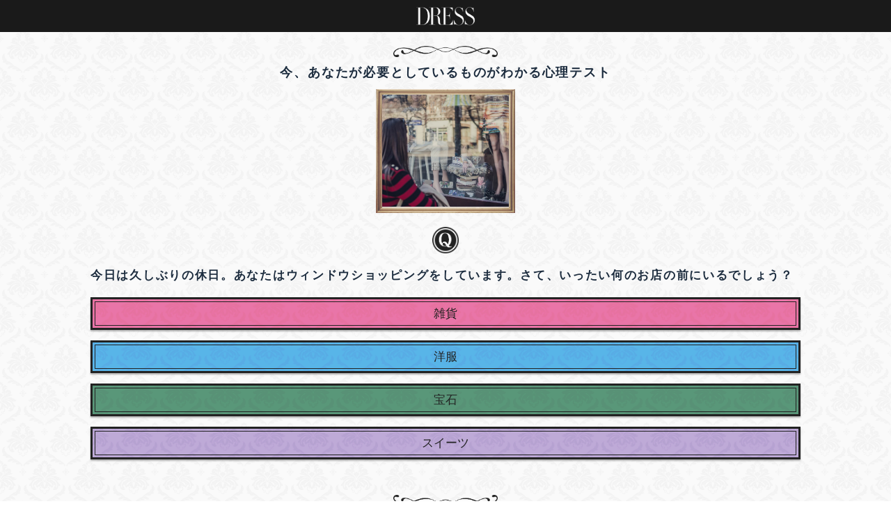

--- FILE ---
content_type: text/html; charset=utf-8
request_url: http://fortune.p-dress.jp/articles/four/6
body_size: 7452
content:
<!DOCTYPE html>
<html lang="ja">
  <head>
    <meta charset="utf-8">
        <title>今、あなたが必要としているものがわかる心理テスト | 心理テスト DRESS</title>

  <meta name="description"         content="この心理テストでは、あなたが何に飢えているかがわかります。

深層心理においてウィンドウショッピングは「欲求」の現われであり、意識を向けているものが何かによって自分の心を満たすものが見えてきます。">
  <meta property="og:title"        content="今、あなたが必要としているものがわかる心理テスト | 心理テスト DRESS">
  <meta property="og:url"          content="http://fortune.p-dress.jp/articles/four/6">
  <meta property="og:description"  content="この心理テストでは、あなたが何に飢えているかがわかります。

深層心理においてウィンドウショッピングは「欲求」の現われであり、意識を向けているものが何かによって自分の心を満たすものが見えてきます。">
  <meta name="twitter:title"       content="今、あなたが必要としているものがわかる心理テスト | 心理テスト DRESS">
  <meta name="twitter:description" content="この心理テストでは、あなたが何に飢えているかがわかります。

深層心理においてウィンドウショッピングは「欲求」の現われであり、意識を向けているものが何かによって自分の心を満たすものが見えてきます。">

<meta property="og:locale"     content="ja_JP">
<meta property="og:type"       content="article">
<meta property="og:site_name"  content="DRESS [ドレス]">
<meta property="og:image"      content="http://fortune.p-dress.jp.s3-website-ap-northeast-1.amazonaws.com/assets/images/fortune_dress_ogp.png">
<meta name="twitter:card"      content="summary_large_image">
<meta name="twitter:site"      content="@ProjectDRESS">
<meta name="twitter:creator"   content="@ProjectDRESS">
<meta name="twitter:domain"    content="p-dress.jp">
<meta name="twitter:image:src" content="http://fortune.p-dress.jp.s3-website-ap-northeast-1.amazonaws.com/assets/images/fortune_dress_ogp.png">

    <meta name="viewport" content="width=device-width, initial-scale=1, maximum-scale=1, user-scalable=no">
    <!-- Google Analytics -->
    <script>
      (function(i,s,o,g,r,a,m){i['GoogleAnalyticsObject']=r;i[r]=i[r]||function(){
        (i[r].q=i[r].q||[]).push(arguments)},i[r].l=1*new Date();a=s.createElement(o),
        m=s.getElementsByTagName(o)[0];a.async=1;a.src=g;m.parentNode.insertBefore(a,m)
      })(window,document,'script','//www.google-analytics.com/analytics.js','ga');

      (function(){
        var domains = ['p-dress.jp', 'ura.p-dress.jp', 'bukatsu.p-dress.jp', 'closet.p-dress.jp', 'act.p-dress.jp', 'dress-home.p-dress.jp', 'members.p-dress.jp', 'fortune.p-dress.jp'];
        var index = domains.indexOf(location.host);
        if (index !== -1) domains.splice(index, 1);

        ga('create', 'UA-36712648-1', 'auto', {'allowLinker': true});
        ga('require', 'linker');
        ga('linker:autoLink', domains);
        ga('send', 'pageview');
      })();
    </script>
    <!-- End Google Analytics -->
    <link href="/assets/styles/bootstrap.css" media="all" rel="stylesheet">
    <link href="/assets/styles/custom_css_mobile.css" media="all" rel="stylesheet">
    <link href="/assets/styles/index.css" media="all" rel="stylesheet">
    <link rel="stylesheet" media="all" href="/assets/application-dc6bffd4a3e7b559f318b4818e8476460107ed463199f3801d743c6588233e17.css" data-turbolinks-track="reload" />
    <script src="/assets/application-3663b9f84eed60968b08810005ce659b71f663512baa3934fde99540ef756591.js" data-turbolinks-track="reload"></script>
    <link href="https://maxcdn.bootstrapcdn.com/font-awesome/4.7.0/css/font-awesome.min.css" rel="stylesheet" integrity="sha384-wvfXpqpZZVQGK6TAh5PVlGOfQNHSoD2xbE+QkPxCAFlNEevoEH3Sl0sibVcOQVnN" crossorigin="anonymous">
    <link href="https://fonts.googleapis.com/earlyaccess/sawarabimincho.css" rel="stylesheet" />
    <link href="https://fonts.googleapis.com/css?family=Montserrat" rel="stylesheet">
  </head>

  <body>
    <header>
  <nav class="layout-header navbar">
    <a href="/articles">
      <img class="layout-header__img logo-img logo-image-image" alt="DRESS [ドレス]" src="/assets/logo_dress-b6e3359d732912c8a339431808f5c2afd26af63828b3545994058896ec0205bf.png" />
    </a>
  </nav>
</header>


    <div class="layout-content__bg"></div>
    <div class="layout-content">

  <img class="layout-image__ornament--top" src="/assets/ornament_top-a9adcdecc8e713f70834bc36b1034cd93b4754106eb00300e02945834c218c6b.png" alt="Ornament top" />
  <h1 class="layout-content__title">今、あなたが必要としているものがわかる心理テスト</h1>
  <div class="layout-content__main-img-frame">
    <div class="layout-content__main-img" style="
        background: url('https://d3t91io5ny7mzj.cloudfront.net/assets/images/shopping.jpeg ');
        background-size: cover;
        background-position: center;"></div>
  </div>
  <img class="layout-image__question_or_answer" src="/assets/question-e1ebdcb37b338d024a25bbc1fdf45ab9de9d3c38ced39be31ab95aba2c47dffa.png" alt="Question" />

  <h2 class="article-content__question-text">今日は久しぶりの休日。あなたはウィンドウショッピングをしています。さて、いったい何のお店の前にいるでしょう？</h2>
  <ul class="article-content__choice-box">
    <li class="article-content__four-choice--pink">
      <span class="article-content__four-choice-inner-border">
        <a href="/articles/6/answers/a">雑貨</a>
      </span>
    </li>
    <li class="article-content__four-choice--blue">
      <span class="article-content__four-choice-inner-border">
        <a href="/articles/6/answers/b">洋服</a>
      </span>
    </li>
    <li class="article-content__four-choice--green">
      <span class="article-content__four-choice-inner-border">
        <a href="/articles/6/answers/c">宝石</a>
      </span>
    </li>
    <li class="article-content__four-choice--purple">
      <span class="article-content__four-choice-inner-border">
        <a href="/articles/6/answers/d">スイーツ</a>
      </span>
    </li>
  </ul>

  <img class="layout-image__ornament--under" src="/assets/ornament_under-68061d33dd21a9a71c6755a772fa1e2a1f4e173f378a5ff4febf5e3bcd458934.png" alt="Ornament under" />

</div>


    <footer> <!-- メディアの方を踏襲 -->
  <div class="mb-footer-info">
    <div class="list">
      <a href="https://p-dress.jp/term" target="_blank">利用規約</a>
      <a href="https://p-dress.jp/policy" target="_blank">プライバシーポリシー</a>
      <a href="http://www.communitas.co.jp/" target="_blank">運営会社</a>
      <a href="https://p-dress.jp/pages/about" target="_blank">DRESSとは</a>
      <a href="https://p-dress.jp/contact" target="_blank">お問い合わせ</a>
    </div>
    <div class="mb-footer-site clearfix">
      <a href="/articles">
        <img class="logo-img" alt="DRESS [ドレス]" src="/assets/logo_dress-b6e3359d732912c8a339431808f5c2afd26af63828b3545994058896ec0205bf.png" />
      </a>
      <p class="copyright">Copyright © 2017 communitas inc. all rights reserved.</p>
    </div>
  </div>
</footer>
  </body>
</html>


--- FILE ---
content_type: text/css
request_url: http://fortune.p-dress.jp/assets/styles/custom_css_mobile.css
body_size: 8250
content:
.feature-container img {
  max-width: 100%;
  height: auto;
}
.feature-container {
  margin: 0 auto;
  padding: 0px;
  width: 100%;
}
.feature {
  letter-spacing: 0.05em;
}
.feature-main-contents {
    padding: 0 5px;
}
.feature-bold {
  font-weight: bold;
}
.feature a {
  font-weight: bold;
}
.feature h1 {
  font-size: 18px;
  font-weight: bold;
  line-height: 24px;
  padding: 0 .4em .1em;
  position: relative;
  text-align: center;
}
.feature h1::after {
  background-color: #fdd6e3;
  bottom: 0;
  content: '';
  left: 0;
  height: 10px;
  position: absolute;
  width: 100%;
  z-index: -1;
}
.feature-title {
  margin: 20px 0;
}
.feature h2 {
  position: relative;
  padding: 1em 0;
  font-size: 16px;
  font-weight: bold;
  line-height: 21px;
  margin: 20px 0px;
  text-align: center;
}
.feature h2::before,
.feature h2::after {
  position: absolute;
  left: 0;
  content: '';
  width: 100%;
  height: 6px;
  box-sizing: border-box;
}
.feature h2::before {
  top: 0;
  border-top: 2px solid #ccc;
  border-bottom: 1px solid #ccc;
}
.feature h2::after {
  bottom: 0;
  border-top: 1px solid #ccc;
  border-bottom: 2px solid #ccc;
}
.feature h3 {
  font-size: 14px;
  font-weight: bold;
  margin: 20px 0px;
  line-height: 20px;
}
.feature h3 {
  position: relative;
  padding: 1em 4em 1em 1em;
  -webkit-background: linear-gradient(-155deg, rgba(0, 0, 0, 0) 1.5em, #f6f6f6 0%);
  background: linear-gradient(-155deg, rgba(0, 0, 0, 0) 1.5em, #f6f6f6 0%);
  border-radius: 6px;
}
.feature h3::after {
  position: absolute;
  top: 0;
  right: 0;
  content: '';
  width: 1.65507em;
  height: 3.5493em;
  background: -webkit-linear-gradient(to left bottom, rgba(0, 0, 0, 0) 50%, rgba(0, 0, 0, .1) 0%, rgba(0, 0, 0, .2));
  background: linear-gradient(to left bottom, rgba(0, 0, 0, 0) 50%, rgba(0, 0, 0, .1) 0%, rgba(0, 0, 0, .2));
  border-bottom-left-radius: 6px;
  box-shadow: -.2em .2em .3em -.1em rgba(0, 0, 0, .15);
  -webkit-transform: translateY(-1.89424em) rotate(-40deg);
  transform: translateY(-1.89424em) rotate(-40deg);
  -webkit-transform-origin: bottom right;
  transform-origin: bottom right;
}
.feature p {
  font-size: 13px;
  line-height: 24px;
}
.feature-breadcrumb-area {
  display: none;
}
.feature-sns {
  text-align: center;
  width: 100%;
}
.feature-sns img{
  width: 120px;
 padding: 4px;
}
.feature-backdesign {
  padding: 20px;
  background-color: #fafafa;
  border-radius: 10px;
  font-size: 13px;
}
.feature li {
  margin: 0 10px;
}
.feature-link-contents {
  border: 1px solid #ddd;
  padding: 10px;
  border-radius: 10px;
  margin: 5px;
  height: 108px;
}
.feature-link-img {
  float: left;
  width: 20%;
}
.feature-link-text {
  float: left;
  width: 80%;
  padding-left: 13px;
}
p.feature-link-comment {
  font-size: 10px;
  line-height: 13px;
  color: #888;
}
p.feature-link-title {
  line-height: 18px;
  font-size: 12px;
  margin: 0;
}

p.widget_category {
  font-family : "Noto Sans Japanese";
  font-size : 14px !important;
 letter-spacing: 0.9px;
  color : #000000;
  font-weight:400;
  margin-top: 6px;
  margin-right: 8px;
  margin-left: 8px;
  margin-bottom: -4px;
}

.feature-talk-wrap {
  clear: both;
  display: block;
  margin:0 auto 3px auto;
 }
.feature-talk-wrap p{
  font-size: 13px;
  line-height: 20px;
  margin:0;
  padding: 4px;
 }
 .feature-left-icon{
  background: no-repeat;
  background-size: 180%;
  background-position: center;
  border-radius: 60%;
  -webkit-border-radius: 60%;
  box-shadow: 1px 1px 2px #aaa;
  border: 2px solid #fff;
  display:inline-block;
  float:left;
  height: 100px;
  margin-bottom: 10px;
  width: 100px;
 }
 .feature-talk-left{
  background: #fff;
  border: 2px solid #666;
  border-radius: 10px;
  float:right;
  margin-top: 7px;
  margin-bottom: 7px;
  padding: 2%;
  position: relative;
  width: 77%;
 }
.feature-talk-left:before {
  border: 10px solid transparent;
  border-right-color: #666;
  content: "";
  display: inline-block;
  left: -20px;
  margin-top: -9px;
  position: absolute;
  top: 30%;
}
.feature-talk-left:after {
  border: 9px solid transparent;
  border-right-color: #fff;
  content: "";
  display: inline-block;
  left: -16px;
  margin-top: -8px;
  position: absolute;
  top: 30%;
}
 .feature-right-icon {
  border-radius: 50%;
  -webkit-border-radius:50%;
  background: no-repeat;
  background-size: 180%;
  background-position: center;
  box-shadow: 1px 1px 5px #aaa;
  border: 2px solid #FFF;
  display:inline-block;
  float:right;
  height: 100px;
  margin-bottom: 10px;
  width: 100px;
 }
 .feature-talk-right {
  background: #fff;
  border: 2px solid #666;
  border-radius: 10px;
  float:left;
  position: relative;
  margin-top: 7px;
  margin-bottom: 7px;
  padding: 2%;
  width: 77%;
 }
 .feature-talk-right:before {
  border: 10px solid transparent;
  border-left-color: #666;
  content: "";
  display: inline-block;
  margin-top: -9px;
  position: absolute;
  right: -20px;
  top: 30%;
}
.feature-talk-right:after {
  border: 9px solid transparent;
  border-left-color: #fff;
  content: "";
  display: inline-block;
  margin-top: -8px;
  position: absolute;
  right: -16px;
  top: 30%;
}
.feature-talk-end{
  clear: both;
}
.feature-left-icon {
  height: 50px;
  width: 50px;
}
.feature-talk-left {
  width: 78%;
}
.feature-right-icon {
  height: 50px;
  width: 50px;
}
.feature-talk-right {
  width: 78%;
}
.wisteria-header {
  text-align: left;
}

.containermbtop {
    display: grid;
    grid-gap: 10px;
    justify-content: center;
}

.containermbtop__item-1 { grid-column: 1; grid-row: 1; }
.containermbtop__item-2 { grid-column: 2; grid-row: 1; }
.containermbtop__item-3 { grid-column: 1; grid-row: 2; }
.containermbtop__item-4 { grid-column: 2; grid-row: 2; }

.gray-back {
  padding: 15px;
  background-color: #f7f7f7;
  border-radius: 5px;
  margin: 5px;
}
.marker-pink {
    background: linear-gradient(transparent 70%, #fac8d9 0%);
}

.box27 {
    position: relative;
    margin: 2em 8px;
    padding: 0.5em 1em;
    border: solid 3px #62c1ce;
}
.box27 .box-title {
    position: absolute;
    display: inline-block;
    top: -27px;
    left: -3px;
    padding: 0 9px;
    height: 25px;
    line-height: 25px;
    vertical-align: middle;
    font-size: 15px;
    background: #62c1ce;
    color: #ffffff;
    font-weight: bold;
    border-radius: 5px 5px 0 0;
}
.box27 p {
    margin: 0;
    padding: 0;
    line-height:22px;
}

.aboutp-title {
  font-size: 24px;
  letter-spacing: 0.08em;
  margin: 30px auto 0;
  text-align: center;
}
.aboutp-stitle {
  font-size: 11px;
  margin: 0 auto 40px;
  color: #c1b157;
  text-align: center;
}
.aboutp-contents {
  text-align: center;
  font-size: 11px;
  line-height: 14px;
}
.aboutp-contents2 {
  line-height: 24px;
  font-size: 12px;
  background-color: #f5f5f5;
  padding: 15px;
  border-radius: 10px;
  -webkit-border-radius: 10px;
  -moz-border-radius: 10px;
}
.aboutp-contents2-title {
  font-size: 24px;
}
.aboutp-contents-bold {
  font-weight: bold;
  line-height: 12px;
}

p.topnews{
font-size:15px;
line-height: 20px;
margin:15px 9px;
}

.box17{
    margin:2em 0;
    position: relative;
    padding: 0.5em 1.5em;
    border-top: solid 2px black;
    border-bottom: solid 2px black;
}
.box17:before, .box17:after{
    content: '';
    position: absolute;
    top: -10px;
    width: 2px;
    height: -webkit-calc(100% + 20px);
    height: calc(100% + 20px);
    background-color: black;
}
.box17:before {left: 10px;}
.box17:after {right: 10px;}
.box17 p {
    margin: 0;
    padding: 0;
}

h1.supervision-title {
  font-size: 24px;
  position: relative;
  text-align: center;
  margin-bottom: 50px;
}

h1.supervision-title span {
  position: relative;
  z-index: 2;
  display: inline-block;
  margin: 0 2.5em;
  padding: 0 1em;
  background-color: #fff;
  text-align: left;
}
h1.supervision-title::before {
  position: absolute;
  top: 50%;
  z-index: 1;
  content: '';
  display: block;
  width: 100%;
  height: 1px;
  background-color: #ccc;
}
h2.supervision-title {
  font-size: 16px;
}
h1.supervision-title::after {
    background-color: #ffffff;
}
p.font-big {
  font-size: 14px;
}

p.resizeimage img {
   width: 85%;
   height: auto;
}

.sp-none {
  display: none;
}

div.keywordtop{
 margin:10px;
 line-height:180%;
 font-size: 16px;
text-align: center;
}

--- FILE ---
content_type: text/css
request_url: http://fortune.p-dress.jp/assets/styles/index.css
body_size: 5127
content:
.border_radius_s{
    border-radius:5px;
}
.border_radius_m{
    border-radius:10px;
}

.border_radius_l{
    border-radius:15px;
}

.border_radius_ll{
    border-radius:20px;
}

.border_radius_bottom_s{
    border-radius: 0 0 5px 5px;
}

.border_radius_bottom_m{
    border-radius: 0 0 10px 10px;
}

.border_radius_bottom_l{
    border-radius: 0 0 15px 15px;
}

.border_radius_bottom_ll{
    border-radius: 0 0 20px 20px;
}

.article-blocks .quarter-circle.border_radius_new{
    border-radius: 15px 0px 100px 0px;
}


.btn-color {
    background-color: #fe0099;
    border-color: #fe0099;
 }

 .btn-color:hover, .btn-color:focus, .btn-color:active, .btn-color.active, .open .dropdown-toggle.btn-color {
    background-color: #fe0099;
    border-color: #fe0099;
    -webkit-filter:brightness(0.9);
    filter:brightness(0.9);
}

.add-favor:hover {
  background-color: #999;
  border-color: #999;
}

.site-color {
    color: #fe0099 !important;
}

.bg-site-color{
    background-color: #fe0099 !important;
}
.bg-site-color-nip{
    background-color: #fe0099;
}

.border-color{
    border: solid 1px #fe0099;
}

.border-bottom-color{
    border-bottom: solid 1px #fe0099;
}

.last a{
    color: #fe0099;
  }
  .first a{
    color: #fe0099;
  }
  .gap a{
    color: #fe0099;
  }
.pagination_articles li .next {
      background-color: #fe0099;
}
.pagination_articles li .next:hover {
      background-color: #fe0099;
}

.pagination_mobile li .next {
      background-color: #fff; 
}
.pagination_mobile li .next a{
      color: #fe0099;
} 
.pagination_mobile li .next:hover a {
      color: #fe0099;
}  

.pagination_mobile li .prev {
      background-color: #fff; 
}
.pagination_mobile li .prev a{
      color: #fe0099;
} 
.pagination_mobile li .prev:hover a {
      color: #fe0099;
}   

.favor-button .delete-favor {
    background-color: #fe0099;
    border-color: #fe0099;
}

.favorite-button:before{
    filter:dropshadow(color=#fe0099,offX= 0,offY=-1)
           dropshadow(color=#fe0099,offX= 1,offY= 0)
           dropshadow(color=#fe0099,offX= 0,offY= 1)
           dropshadow(color=#fe0099,offX=-1,offY= 0);

    -webkit-text-stroke-color: #fe0099;
    -webkit-text-stroke-width: 1px;

    text-shadow: #fe0099 -1px -1px 0px, #fe0099 -1px 1px 0px,
             #fe0099 1px -1px 0px, #fe0099 1px 1px 0px;
}

.favorite-l-button{
    color:#fff;
    font-weight:bold;
}

.favorite-l-button.activated:focus,
.favorite-l-button.activated:hover,
.favorite-l-button.activated:active,
.favorite-l-button.activated{
    color:#fff;
}
.favorite-l-button.inactivated:focus,
.favorite-l-button.inactivated:hover,
.favorite-l-button.inactivated:active,
.favorite-l-button.inactivated{
    color: #fe0099;;
}

.favorite-l-button.activated{
    background-color: #fe0099;
    border: solid 2px #eee;
}

.favorite-button.inactivated,
.favorite-l-button.inactive{
    background-color: #fff;
    border: solid 2px #eee;
}

.favorite-button.activated{
    background-color: #fe0099;
    border: solid 2px #eee;
}
.glyphicon-heart:before{
    filter:dropshadow(color=#fe0099,offX= 0,offY=-1)
           dropshadow(color=#fe0099,offX= 1,offY= 0)
           dropshadow(color=#fe0099,offX= 0,offY= 1)
           dropshadow(color=#fe0099,offX=-1,offY= 0);

    -webkit-text-stroke-color: #fe0099;
    -webkit-text-stroke-width: 1px;

    text-shadow: #fe0099 1px 1px 0px, #fe0099 -1px 1px 0px,
             #fe0099 1px -1px 0px, #fe0099 -1px -1px 0px;
}

.article-content.header h2 {
    border-bottom-color: #fe0099;
}

.btn-default:active:focus {
    background-color: #fe0099;
}

/* ブロック型コンテンツのデザイン変更 */

/* 記事タイトルのフォントカラー */
.article-blocks .overlay-text p {
    color: #ffffff;
}


/* 記事タイトルの背景色 */
.article-blocks .overlay-text {
    background-color: ;
}

/* Newのフォントカラー */
.article-blocks .quarter-circle span {
    color: #ff78e9;
}

/* Newの背景カラー */
.article-blocks .quarter-circle {
    background-color: #bab9f7;
}

/* 特集のデザイン変更 */

/* 特集のタイトル背景カラー */
.pickups .overlay-text {
    background-color: ;
}

/* 特集のタイトル背景カラー 管理画面プレビュー */
.pickups-preview .article .overlay-text{
    background-color: ;
}

/* 特集のタイトル */
.pickups .include-quarter .quarter .overlay-text {
    color: #ffffff;
}
.pickups .overlay-text span{
    color: #ffffff;
}

/* 特集のタイトル 管理画面プレビュー */
.pickups-preview .article .overlay-text span {
    color: #ffffff;
}

.pickups {
    text-shadow:none;
}
.pickups-preview {
    text-shadow:none;
}

/* ランキング順位番号 */
.sidemenu.ranking .media .circle:before {
    border-top: 12px solid #fe0099;
    border-left: 12px solid #fe0099;
}

/* footer各カラーの変更 */

/* footerの背景カラーの変更 */
footer .mb-footer-info {
  background-color: #333;
}
/* footerのテキストカラーの変更 */
footer .mb-footer-info .list a {
  color: #fff;
}
/* footerのボーダーカラーの変更 */
footer .mb-footer-info .list a {
  border-color: #fff;
}

--- FILE ---
content_type: text/css
request_url: http://fortune.p-dress.jp/assets/application-dc6bffd4a3e7b559f318b4818e8476460107ed463199f3801d743c6588233e17.css
body_size: 2368
content:
html,body,div,span,applet,object,iframe,h1,h2,h3,h4,h5,h6,p,blockquote,pre,a,abbr,acronym,address,big,cite,code,del,dfn,em,img,ins,kbd,q,s,samp,small,strike,strong,sub,sup,tt,var,b,u,i,center,dl,dt,dd,ol,ul,li,fieldset,form,label,legend,table,caption,tbody,tfoot,thead,tr,th,td,article,aside,canvas,details,embed,figure,figcaption,footer,header,hgroup,menu,nav,output,ruby,section,summary,time,mark,audio,video{margin:0;padding:0;border:0;font-size:100%;font:inherit;vertical-align:baseline}article,aside,details,figcaption,figure,footer,header,hgroup,menu,nav,section{display:block}body{line-height:1}ol,ul{list-style:none}blockquote,q{quotes:none}blockquote:before,blockquote:after,q:before,q:after{content:'';content:none}table{border-collapse:collapse;border-spacing:0}@font-face{font-family:"CustomYuGothicM";font-weight:normal;src:local("YuGothic-Medium"),local("Yu Gothic Medium"),local("YuGothic-Regular")}@font-face{font-family:"CustomYuGothicM";font-weight:bold;src:local("YuGothic-Bold"),local("Yu Gothic")}html{font-size:62.5%}body{font-family:Meiryo, sans-serif;line-height:1.4;font-size:1.5rem;color:#1c2c3e}.layout-header{height:46px;background-color:#1a1a1a;display:flex;justify-content:center;align-items:center}.layout-header__img{display:block;margin:auto;width:auto;height:auto;max-width:124px;max-height:44px;vertical-align:middle}.layout-content{padding:20px 10px 35px}@media all and (min-width: 1041px){.layout-content{width:1040px;margin:auto}}.layout-content__bg{position:fixed;top:0;left:0;width:100%;height:100vh;background:url(/assets/background_5-17f68be87822b1522f4f8822b5e5134ddf3a7802aebf7487ff317eda90ef9ee9.png);z-index:-1111}.layout-content__bg-filter{position:fixed;top:0;left:0;width:100%;height:100vh;background-color:#fff;opacity:0.94;z-index:-111}.layout-content__title{font-size:1.8rem;font-weight:700;letter-spacing:1.8px;text-align:center;padding-bottom:11px}.layout-content__description{font-size:1.5rem;letter-spacing:0.9px;text-align:left;padding-bottom:28px}.layout-content__main-img{height:100%}.layout-content__main-img-frame{display:block;margin:0 auto 20px;padding:8.76px;width:200px;height:178px;overflow:hidden;background:url(/assets/frame-4e03f0082aabd5ec96c7a8f3e06bf4b610baa6bc1cb90a292cf95c0f57edefae.png);background-size:cover}.layout-image__ornament,.layout-image__ornament--top,.layout-image__ornament--under{display:block;margin:auto;width:150px}.layout-image__ornament--top{padding-bottom:10px}.layout-image__ornament--under{padding-top:25px}.layout-image__question_or_answer{display:block;width:38px;height:38px;margin:0 auto 20px}.layout-share-box{margin:34px 0 21px}.layout-share__link,.layout-share__link--facebook,.layout-share__link--twitter{display:flex;justify-content:center;align-items:center;position:relative;width:100%;height:56px;border-radius:20px}.layout-share__link--facebook{background-color:#2F4EA4;margin-bottom:10px}.layout-share__link--twitter{background-color:#107FD8}.layout-share__link:hover,.layout-share__link--facebook:hover,.layout-share__link--twitter:hover{text-decoration:none}.layout-share__text,.layout-share__text--facebook,.layout-share__text--twitter{color:#ffffff;font-weight:700;letter-spacing:1.5px;line-height:1.6;text-align:center}.layout-share__text--facebook:before{font-family:FontAwesome;font-size:2.2rem;font-weight:400;content:'\f230';margin-right:15px}.layout-share__text--twitter:before{font-family:FontAwesome;font-size:2.2rem;font-weight:400;content:'\f099';margin-right:15px}.layout-related-article__box{padding:30px 10px 50px;background-color:#fff}@media all and (min-width: 1041px){.layout-related-article__box{width:1040px;margin:auto}}.layout-related-article{display:flex;padding:10px 0;border-top:1px solid #ddd}.layout-related-article:last-child{border-bottom:1px solid #ddd}.layout-related-article__heading{padding-bottom:10px;font-size:1.6rem;font-weight:700}.layout-related-article__img-box{overflow:hidden;width:76px;height:76px;position:relative}.layout-related-article__img{flex:1 0 0;position:absolute;top:50%;left:50%;transform:translate(-50%, -50%) scale(0.1)}.layout-related-article__title{flex:2 0 0;padding:10px;width:auto;height:100%;font-size:1.4rem;letter-spacing:0.9px;text-align:left}.layout-related-article__link{color:#222;text-decoration:none}.layout-pagination{display:flex;align-items:center;justify-content:center}.layout-pagination__item,.layout-pagination__item--current{width:45px;height:45px;margin:0 3px;font-size:1.4rem}@media all and (min-width: 768px){.layout-pagination__item,.layout-pagination__item--current{width:50px;height:50px;margin:0 5px}}.layout-pagination__item--current{border:none;display:flex;justify-content:center;align-items:center}.layout-pagination__link{display:flex;justify-content:center;align-items:center;width:100%;height:100%;box-sizing:border-box;border-radius:50%;border:1px solid #333;text-align:center;color:#333;background-color:#fafafa;transition:0.1s}.layout-pagination__link:hover{text-decoration:none;color:#fff;background-color:#333}.articles-list{padding:30px 10px 50px}@media all and (min-width: 1041px){.articles-list{width:1040px;margin:auto}}.articles-list__heading{padding-bottom:10px;font-size:1.6rem;font-weight:700}.articles-list-article{display:flex;padding:10px 0;border-top:1px solid #ddd}.articles-list-article:last-child{border-bottom:1px solid #ddd}.articles-list-article__img-box{overflow:hidden;width:76px;height:76px;position:relative}.articles-list-article__img{flex:1 0 0;position:absolute;top:50%;left:50%;transform:translate(-50%, -50%) scale(0.1)}.articles-list-article__title{flex:2 0 0;padding:10px;width:auto;height:100%;font-size:1.4rem;letter-spacing:0.9px;text-align:left}.articles-list-article__link{color:#222;text-decoration:none}.article-content__question-text{font-size:1.7rem;font-weight:700;letter-spacing:1.7px;text-align:left;margin-bottom:20px}.article-content__choice-box{margin-bottom:26px}.article-content__choice-box:last-child{margin-bottom:0}.article-content__four-choice,.article-content__four-choice--pink,.article-content__four-choice--blue,.article-content__four-choice--green,.article-content__four-choice--purple{position:relative;width:100%;height:auto;margin-bottom:15px;box-sizing:border-box;border:solid 3px #222;box-shadow:0 1.5px 2px 0 rgba(102,102,102,0.5);text-align:center;background:url(/assets/background_5-17f68be87822b1522f4f8822b5e5134ddf3a7802aebf7487ff317eda90ef9ee9.png);background-size:25%;background-blend-mode:color-burn}.article-content__four-choice--pink{background-color:#ea79aa}.article-content__four-choice--blue{background-color:#5db7e9}.article-content__four-choice--green{background-color:#5e9a7d}.article-content__four-choice--purple{background-color:#c0acd8}.article-content__four-choice-inner-border{display:block;box-sizing:border-box;margin:3px;border:solid 1px #222}.article-content__four-choice a,.article-content__four-choice--pink a,.article-content__four-choice--blue a,.article-content__four-choice--green a,.article-content__four-choice--purple a{display:block;box-sizing:border-box;width:100%;height:100%;padding:5px 7px;font-family:SawarabiMincho, serif;font-size:1.7rem;font-weight:500;color:#222;text-decoration:none}.article-content__two-choice,.article-content__two-choice--yes,.article-content__two-choice--no{position:relative;width:100%;height:auto;margin-bottom:15px;box-sizing:border-box;border:solid 3px #222;box-shadow:0 1.5px 2px 0 rgba(102,102,102,0.5);text-align:center;background:url(/assets/background_5-17f68be87822b1522f4f8822b5e5134ddf3a7802aebf7487ff317eda90ef9ee9.png);background-size:25%;background-blend-mode:color-burn}.article-content__two-choice--yes{background-color:#ea79aa}.article-content__two-choice--no{background-color:#5db7e9}.article-content__two-choice-text{font-size:1.6rem;margin-bottom:10px}.article-content__two-choice-inner-border{display:block;box-sizing:border-box;margin:3px;border:solid 1px #222}.article-content__two-choice a,.article-content__two-choice--yes a,.article-content__two-choice--no a{display:block;box-sizing:border-box;width:100%;height:100%;padding:5px 7px;font-family:SawarabiMincho, serif;font-size:2.3rem;font-weight:500;color:#222;text-decoration:none}.article-content__answer-question{font-size:1.6rem;text-align:center;margin-bottom:20px}.answer-content__heading{font-size:1.7rem;font-weight:700;letter-spacing:1.7px;text-align:left;margin-bottom:20px}.answer-content__body-box{padding:4px;background-color:rgba(255,255,255,0.65);box-shadow:0 1px 5px 0 rgba(102,102,102,0.5)}.answer-content__body-border{border:solid 2px #6b6b6b;padding:15px}.answer-content__body-text{font-size:1.3rem;color:#1c2c3e;line-height:1.5;letter-spacing:0.6px;text-align:left}.answer-content__summary-box{margin-top:32px;padding:18px 21px 20px;box-sizing:border-box;border:solid 2px #eee;background-color:rgba(255,255,255,0.8);box-shadow:0 1px 5px 0 rgba(102,102,102,0.5)}.answer-content__summary-heading-box{max-width:calc(100vw - 2 * ( 10px + 21px ));display:flex;align-items:center;justify-content:center;margin-bottom:12px}.answer-content__summary-heading-box:before{content:"ー";margin-right:8px}.answer-content__summary-heading-box:after{content:"ー";margin-left:8px}.answer-content__summary-heading{font-size:1.5rem;font-weight:700;color:#1c2c3e;text-align:center}.answer-content__summary-body{font-size:1.3rem;line-height:1.5;color:#1c2c3e}.answer-content__one-more{position:relative;width:100%;height:auto;box-sizing:border-box;border:solid 3px #222;box-shadow:0 1.5px 2px 0 rgba(102,102,102,0.5);text-align:center;color:transparent}.answer-content__one-more-inner-border{display:block;box-sizing:border-box;margin:3px;border:solid 1px #222;color:transparent}.answer-content__one-more a{display:block;box-sizing:border-box;width:100%;height:100%;padding:5px 7px;font-family:SawarabiMincho, serif;font-size:2.0rem;font-weight:500;color:#222;text-decoration:none}
